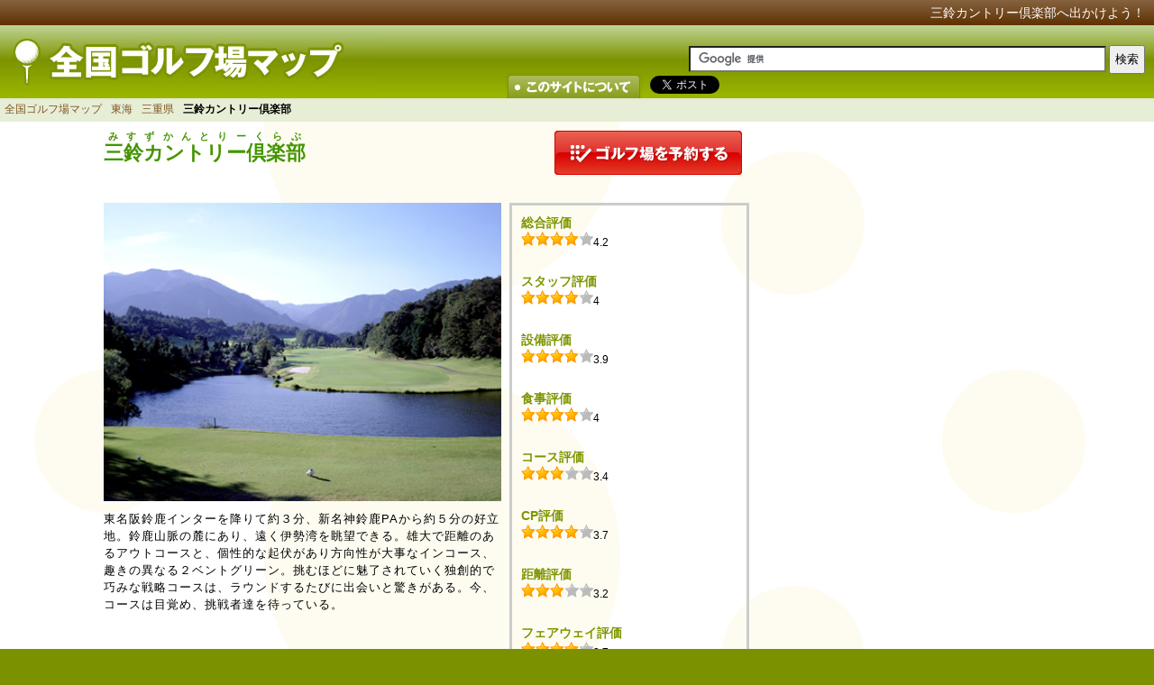

--- FILE ---
content_type: text/html
request_url: https://golfmap.mobi/area/tokai/mie/2038/
body_size: 20976
content:
<!DOCTYPE html PUBLIC "-//W3C//DTD XHTML 1.0 Transitional//EN" "http://www.w3.org/TR/xhtml1/DTD/xhtml1-transitional.dtd">
<html xmlns="http://www.w3.org/1999/xhtml" xml:lang="ja" lang="ja">
<head>
<meta http-equiv="Content-Type" content="text/html; charset=utf-8" />
<title>三鈴カントリー倶楽部 | 三重県 - 全国ゴルフ場マップ</title>
<meta name="keyword" content="ゴルフ場,場所,地図,検索,位置,住所,Golf,ナビ,Navi,ナビゲーション,Navigation,ごるふ" />
<meta name="description" content="三重県にあるゴルフ場「三鈴カントリー倶楽部」。東名阪鈴鹿インターを降りて約３分、新名神鈴鹿PAから約５分の好立地。鈴鹿山脈の麓にあり、遠く伊勢湾を眺望できる。雄大で距離のあるアウトコースと、個性的な起伏があり方向性が大事なインコース、趣きの異なる２ベントグリーン。" />
<meta property="og:title" content=" 三鈴カントリー倶楽部(三重県にあるゴルフ場)" />
<meta property="og:url" content="https://golfmap.mobi/area/tokai/mie/2038/" />
<meta property="og:description" content="三重県にあるゴルフ場施設「三鈴カントリー倶楽部」の紹介ページです。住所：三重県鈴鹿市小社町767。東名阪鈴鹿インターを降りて約３分、新名神鈴鹿PAから約５分の好立地。鈴鹿山脈の麓にあり、遠く伊勢湾を眺望できる。雄大で距離のあるアウトコースと、個性的な起伏があり方向性が大事なインコース、趣きの異なる２ベントグリーン。" />
<meta property="og:latitude" content="34.9375781" />
<meta property="og:street-address" content="--" />
<meta property="og:locality" content="-" />
<meta property="og:region" content="三重県" />
<meta property="og:postal-code" content="-" />
<meta property="og:phone_number" content="059-371-1551" />
<meta property="og:type" content="sport" />
<meta property="fb:app_id" content="162190277208717" />
<meta name="viewport" content="width=device-width,initial-scale=1">
<meta http-equiv="Content-Style-Type" content="text/css" />
<meta http-equiv="Content-Script-Type" content="text/javascript" />
<link rel="stylesheet" type="text/css" href="/css/main2.css" media="screen" />
<link rel="stylesheet" type="text/css" href="/css/sp.css" media="screen" />
<script src="/jquery/jquery.js" type="text/javascript"></script>
<script src="/jquery/jquery-cookie.js" type="text/javascript"></script>
<script src="/js/map.js" type="text/javascript"></script>
<script src="/js/event.js" type="text/javascript"></script>
<meta property="og:image" content="https://gora.golf.rakuten.co.jp/img/golf/240063/photo1.jpg" />
<meta property="og:site_name" content="全国ゴルフマップ" />
<meta property="og:country-name" content="日本" />
<link rel="index" href="http://golfmap.mobi/" title="全国ゴルフマップ" />
<link rel="shortcut icon" href="/img/favicon.ico" />
<script src="https://cdn.apple-mapkit.com/mk/5.x.x/mapkit.js"></script>
<script>
 $(document).ready(function(){
    mapkit.init({
        authorizationCallback: function(done) {
            done("eyJraWQiOiJSNzk3Tks2UE1BIiwidHlwIjoiSldUIiwiYWxnIjoiRVMyNTYifQ.eyJpc3MiOiJLNkwyV1k5Mlc3IiwiaWF0IjoxNzQ0MTgzNTQ0LCJvcmlnaW4iOiJnb2xmbWFwLm1vYmkifQ.LphJJeO3d2_E2gimMNUVDR5Z-Su0zeDr7-Jq8YCx-omGlz_BCMeso8XGYcYgl6P3cH9VwFYxbJ7yBYG6SH7xgg");
            // サーバー側で生成が必要
        }
    });

    var map = new mapkit.Map("map_canvas");
    map.center = new mapkit.Coordinate(34.9375781, 136.4635661);
    map.region = new mapkit.CoordinateRegion(
        map.center,
        new mapkit.CoordinateSpan(0.1, 0.1)
    );

    var annotation = new mapkit.MarkerAnnotation(
        new mapkit.Coordinate(34.9375781, 136.4635661),
        { title: "三鈴カントリー倶楽部" }
    );
    map.addAnnotation(annotation);
});
</script>

<!-- Google tag (gtag.js) -->
<script async src="https://www.googletagmanager.com/gtag/js?id=G-SSQP7SF6B7"></script>
<script>
  window.dataLayer = window.dataLayer || [];
  function gtag(){dataLayer.push(arguments);}
  gtag('js', new Date());

  gtag('config', 'G-SSQP7SF6B7');
</script>

</head>
<body>
<div id="fb-root"></div>
<script>(function(d, s, id) {
	var js, fjs = d.getElementsByTagName(s)[0];
	if (d.getElementById(id)) return;
	js = d.createElement(s); js.id = id;
	js.src = "//connect.facebook.net/ja_JP/all.js#xfbml=1&appId=162190277208717";
	fjs.parentNode.insertBefore(js, fjs);
}(document, 'script', 'facebook-jssdk'));</script>
<div id="wrapper">
	<!-- header -->
			<div id="header">
			<h1>三鈴カントリー倶楽部へ出かけよう！</h1>
			<h2><a href = "/"><img src = "/img/logo.jpg" alt = "全国ゴルフ場マップ" width="419" height="80" title = "全国ゴルフ場マップ" /></a></h2>
<form action="/search/" id="cse-search-box">
  <div>
    <input type="hidden" name="cx" value="partner-pub-3585374157893937:4952751952" />
    <input type="hidden" name="cof" value="FORID:10" />
    <input type="hidden" name="ie" value="UTF-8" />
    <input type="text" name="q" size="55" class="box_wide" />
    <input type="submit" name="sa" value="検索" class="box_input" />
  </div>
</form>
<script type="text/javascript" src="https://www.google.co.jp/coop/cse/brand?form=cse-search-box&amp;lang=ja"></script>

            <ul id="headmenu">
            <li class="pc_use"><a href="/about.php"><img src = "/img/about.jpg" alt = "このサイトについて" width="154" height="28" title = "このサイトについて" /></a></li>
            <li class="sp_use"><a href="/about.php">このサイトについて</a></li>

            </ul>
						<ul id="sns" class="pc_use">
							<li><a href="https://twitter.com/share" class="twitter-share-button" data-count="horizontal" data-lang="ja">ツイート</a><script type="text/javascript" src="//platform.twitter.com/widgets.js"></script></li>

							<li><iframe src="https://www.facebook.com/v2.0/plugins/like.php?href=https%3A%2F%2Fgolfmap.mobi%2F%2Farea%2Ftokai%2Fmie%2F2038%2F&layout=button_count&show_faces=true&width=115&action=like&colorscheme=light" scrolling="no" frameborder="0" allowTransparency="true" style="border:none; overflow:hidden; width:115px; height:21px"></iframe></li>
							<li><!-- このタグを +1 ボタンを表示する場所に挿入してください -->
<g:plusone size="medium"></g:plusone>

</li>
							<li><a href="https://b.hatena.ne.jp/entry/https%3A%2F%2Fgolfmap.mobi%2F%2Farea%2Ftokai%2Fmie%2F2038%2F" class="hatena-bookmark-button" data-hatena-bookmark-title="%E4%B8%89%E9%88%B4%E3%82%AB%E3%83%B3%E3%83%88%E3%83%AA%E3%83%BC%E5%80%B6%E6%A5%BD%E9%83%A8%E3%81%B8%E5%87%BA%E3%81%8B%E3%81%91%E3%82%88%E3%81%86%EF%BC%81" data-hatena-bookmark-layout="standard" title="このエントリーをはてなブックマークに追加"><img src="https://b.st-hatena.com/images/entry-button/button-only.gif" alt="このエントリーをはてなブックマークに追加" width="20" height="20" style="border: none;" /></a><script type="text/javascript" src="https://b.st-hatena.com/js/bookmark_button.js" charset="utf-8" async="async"></script>
						</li>
						</ul>
		</div>

	<!-- header -->

		<div id = "navi">
			<div itemscope="itemscope" itemtype="http://data-vocabulary.org/Breadcrumb">
			<a href = "https://golfmap.mobi/" itemprop="url"><span itemprop="title">全国ゴルフ場マップ</span></a>
			</div>
						<div itemscope="itemscope" itemtype="http://data-vocabulary.org/Breadcrumb">
				<a href = "https://golfmap.mobi/area/tokai/">東海</a>
			</div>
			<div itemscope="itemscope" itemtype="http://data-vocabulary.org/Breadcrumb">
				<a href = "https://golfmap.mobi/area/tokai/mie/">三重県</a>
			</div>
			<div><strong>三鈴カントリー倶楽部</strong></div>
		</div>
	<div id = "main_bg">
		<div id = "main">
			<div id = "right">
<script async src="//pagead2.googlesyndication.com/pagead/js/adsbygoogle.js"></script>
<!-- ゴルフマップ右レスポンシブ -->
<ins class="adsbygoogle"
     style="display:block"
     data-ad-client="ca-pub-3585374157893937"
     data-ad-slot="5822068109"
     data-ad-format="auto"></ins>
<script>
(adsbygoogle = window.adsbygoogle || []).push({});
</script>
				<br />
				<br />
<a href = "http://itunes.apple.com/jp/app/id506294598?mt=8" target = "_blank"><img src = "/img/adb_iph.png" alt = "iPhone、iPad版ゴルフ場マップあります！" title = "iPhone、iPad版ゴルフ場マップあります！" /></a>
<br />
<a href = "https://play.google.com/store/apps/details?id=mobi.golf.golfmap" target = "_blank"><img src = "/img/adb_and.png" alt = "Android版ゴルフ場マップあります！" title = "Android版ゴルフ場マップあります！" /></a>
				<br />
				<a href = "http://itunes.apple.com/jp/app/id488097290?mt=8" target = "_blank"><img src = "/img/ad_onsen.png" alt = "姉妹アプリ。iPhone、iPad版温泉マップ" title = "姉妹アプリ。iPhone、iPad版温泉マップ" /></a>
				<br />
<a href = "https://mirubiru.chintai-office.net/lp/001/" target = "_blank"><img src = "/img/mb_banner_sp.jpg" alt = "ミルビル" style = "width:300px"></a><br>
<a href = "https://chintai-office.net/" target = "_blank">賃貸オフィスビルカタログ</a>
<br /><br />

			</div><!--right-->
			<div id = "left">
				<div id = "left_wrapper">
					<div id = "info_header"  class = "cleafix">
						<div>
							<h1 style = "float:left"><ruby><rb itemprop="name"><span itemprop="name">三鈴カントリー倶楽部</span><rp>(</rp><rt>みすずかんとりーくらぶ</rt><rp>)</rp></ruby></h1>
							<a href = "https://hb.afl.rakuten.co.jp/hgc/09e93e5c.e69dac84.09e93e5d.a9dfb95b/?pc=https%3A%2F%2Fsearch.gora.golf.rakuten.co.jp%2Fcal%2Fdisp%2Fc_id%2F240063&rafcid=wsc_g_cd_8ae55e5e704659a06dc4c1d07d965a81" target = "_blank" class="reserve_button" style = "padding-left:20px;vertical-align:middle;"><img src = "/img/reserve.jpg" /></a>
						</div>
						<div id = "cource_doc" style = "width:450px;float:left;">
	 										<img src ="https://gora.golf.rakuten.co.jp/img/golf/240063/photo1.jpg" style ="width:98%;margin-left:auto;margin-right:auto;margin-top:10px;margin-bottom:10px;" />
	 						<div class="w100" style = "width:98%;line-height:1.5em;letter-spacing:1px;font-size:13px;">
	 						東名阪鈴鹿インターを降りて約３分、新名神鈴鹿PAから約５分の好立地。鈴鹿山脈の麓にあり、遠く伊勢湾を眺望できる。雄大で距離のあるアウトコースと、個性的な起伏があり方向性が大事なインコース、趣きの異なる２ベントグリーン。挑むほどに魅了されていく独創的で巧みな戦略コースは、ラウンドするたびに出会いと驚きがある。今、コースは目覚め、挑戦者達を待っている。
	 						</div>
						</div>
						<div id="stars">
							<dl>
								<dt>総合評価</dt>
								<dd><img src="/img/star_or.png" width="16" height="16" /><img src="/img/star_or.png" width="16" height="16" /><img src="/img/star_or.png" width="16" height="16" /><img src="/img/star_or.png" width="16" height="16" /><img src="/img/star_gl.png" width="16" height="16" /><span>4.2</span></dd>
							</dl>
							<dl>
								<dt>スタッフ評価</dt>
								<dd><img src="/img/star_or.png" width="16" height="16" /><img src="/img/star_or.png" width="16" height="16" /><img src="/img/star_or.png" width="16" height="16" /><img src="/img/star_or.png" width="16" height="16" /><img src="/img/star_gl.png" width="16" height="16" />4</dd>
							</dl>
							<dl>
								<dt>設備評価</dt>
								<dd><img src="/img/star_or.png" width="16" height="16" /><img src="/img/star_or.png" width="16" height="16" /><img src="/img/star_or.png" width="16" height="16" /><img src="/img/star_or.png" width="16" height="16" /><img src="/img/star_gl.png" width="16" height="16" />3.9</dd>
							</dl>
							<dl>
								<dt>食事評価</dt>
								<dd><img src="/img/star_or.png" width="16" height="16" /><img src="/img/star_or.png" width="16" height="16" /><img src="/img/star_or.png" width="16" height="16" /><img src="/img/star_or.png" width="16" height="16" /><img src="/img/star_gl.png" width="16" height="16" />4</dd>
							</dl> 
							<dl>
								<dt>コース評価</dt>
								<dd><img src="/img/star_or.png" width="16" height="16" /><img src="/img/star_or.png" width="16" height="16" /><img src="/img/star_or.png" width="16" height="16" /><img src="/img/star_gl.png" width="16" height="16" /><img src="/img/star_gl.png" width="16" height="16" />3.4</dd>
							</dl>
							<dl>
								<dt>CP評価</dt>
								<dd><img src="/img/star_or.png" width="16" height="16" /><img src="/img/star_or.png" width="16" height="16" /><img src="/img/star_or.png" width="16" height="16" /><img src="/img/star_or.png" width="16" height="16" /><img src="/img/star_gl.png" width="16" height="16" />3.7</dd>
							</dl>
							<dl>
								<dt>距離評価</dt>
								<dd><img src="/img/star_or.png" width="16" height="16" /><img src="/img/star_or.png" width="16" height="16" /><img src="/img/star_or.png" width="16" height="16" /><img src="/img/star_gl.png" width="16" height="16" /><img src="/img/star_gl.png" width="16" height="16" />3.2</dd>
							</dl>
							<dl>
								<dt>フェアウェイ評価</dt>
								<dd><img src="/img/star_or.png" width="16" height="16" /><img src="/img/star_or.png" width="16" height="16" /><img src="/img/star_or.png" width="16" height="16" /><img src="/img/star_or.png" width="16" height="16" /><img src="/img/star_gl.png" width="16" height="16" />3.7</dd>
							</dl>
							<dl>
								<dt><a href = "-" target = "_blank">コースレイアウトを確認</a></dt>
								<dd><a href = "-" target = "_blank">口コミを確認(口コミ数：442件)</a></dd>
							</dl>
						</div>

					</div>

				<div style = "margin-left:10px;margin-top:10px;">
<script async src="https://pagead2.googlesyndication.com/pagead/js/adsbygoogle.js"></script>
<!-- ゴルフ詳細下 -->
<ins class="adsbygoogle"
     style="display:block"
     data-ad-client="ca-pub-3585374157893937"
     data-ad-slot="2471002109"
     data-ad-format="auto"></ins>
<script>
     (adsbygoogle = window.adsbygoogle || []).push({});
</script>
				</div>

 					<div id = "info_area">

						<div xmlns:v="http://rdf.data-vocabulary.org/#" typeof="v:Organization" id="infocanvas">
							<dl>
								<dt>住所</dt>
								<dd rel="v:address">〒-<br /><div typeof="v:Address"><span property="v:region">三重県</span>鈴鹿市小社町767</div></dd>
							</dl>
							<dl >
								<dt>電話番号</dt>
								<dd property="v:tel">059-371-1551</dd>
							</dl>
							<dl>
								<dt>休場日</dt>
								<dd>-</dd>
							</dl>
							<dl>
								<dt>カード</dt>
								<dd>JCB VISA MASTER ダイナース アメックス</dd>
							</dl>
							<dl>
								<dt>服装指定</dt>
								<dd>上着着用</dd>
							</dl>
							<dl>
								<dt>シューズ指定</dt>
								<dd>ソフトスパイクのみ</dd>
							</dl>
							<dl>
								<dt>施設</dt>
								<dd>練習場：あり 250Y 12打席<br />宿泊施設：なし</dd>
							</dl>
							<dl>
								<dt>コース種別</dt>
								<dd>その他</dd>
							</dl> 
							<dl>
								<dt>グリーン</dt>
								<dd>ベント</dd>
							</dl> 
							<dl>
								<dt>ホール</dt>
								<dd>18ホール パー72</dd>
							</dl> 
							<dl>
								<dt>コース</dt>
								<dd>OUT・IN</dd>
							</dl> 
							<dl>
								<dt>総距離</dt>
								<dd>7,010ヤード</dd>
							</dl>
							<dl>
								<dt>コース設計</dt>
								<dd>吉田豊</dd>
							</dl> 

						</div>
						<h3>三鈴カントリー倶楽部付近の地図情報</h3>
						<div id = "map_canvas" style="height:280px; width:100%; background-color:#000;margin-bottom:10px;"></div><br /><br />
					</div><!--info_area-->
				<br />
				<div id = "facebook">
				<div class="fb-comments" data-href="https%3A%2F%2Fgolfmap.mobi%2Farea%2Ftokai%2Fmie%2F2038%2F" data-num-posts="2" data-width="780px"></div>
				</div>
			</div><!--left_wrapper-->
		</div><!--main_bg-->
	</div><!--main-->

	<!-- footer -->
			<div id="footer">
			<div id="foot_box">
			<div id="footer_pr"><a href = "http://itunes.apple.com/jp/app/id506294598?mt=8" target = "_blank"><img src = "/img/adb_iph.png" alt = "iPhone、iPad版ゴルフ場マップあります！" title = "iPhone、iPad版ゴルフ場マップあります！" /></a></div>
			<div class = "footer_navi">
				<h4><a href = "/area/hokkaido/hokkaido/">北海道</a></h4>
					<ul>
						<li>　</li>
					</ul>

				<h4><a href = "/area/tohoku/">東北</a></h4>
					<ul>
						<li><a href = "/area/tohoku/aomori/">青森</a></li>
						<li><a href = "/area/tohoku/iwate/">岩手</a></li>
						<li><a href = "/area/tohoku/miyagi/">宮城</a></li>
						<li><a href = "/area/tohoku/akita/">秋田</a></li>
						<li><a href = "/area/tohoku/yamagata/">山形</a></li>
						<li><a href = "/area/tohoku/fukushima/">福島</a></li>
					</ul>
				<h4><a href = "/area/kanto/">関東</a></h4>
					<ul>
						<li><a href = "/area/kanto/gunma/">群馬</a></li>
						<li><a href = "/area/kanto/tochigi/">栃木</a></li>
						<li><a href = "/area/kanto/ibaraki/">茨城</a></li>
						<li><a href = "/area/kanto/saitama/">埼玉</a></li>
						<li><a href = "/area/kanto/tokyo/">東京</a></li>
						<li><a href = "/area/kanto/kanagawa/">神奈川</a></li>
						<li><a href = "/area/kanto/chiba/">千葉</a></li>
					</ul>
				<h4><a href = "/area/koshinetsu/">甲信越</a></h4>
					<ul>
						<li><a href = "/area/koshinetsu/yamanashi/">山梨</a></li>
						<li><a href = "/area/koshinetsu/nagano/">長野</a></li>
						<li><a href = "/area/koshinetsu/niigata/">新潟</a></li>
					</ul>
				<h4><a href = "/area/tokai/">東海</a></h4>
					<ul>
						<li><a href = "/area/tokai/aichi/">愛知</a></li>
						<li><a href = "/area/tokai/gifu/">岐阜</a></li>
						<li><a href = "/area/tokai/mie/">三重</a></li>
						<li><a href = "/area/tokai/shizuoka/">静岡</a></li>
					</ul>
				</div>
				<div class = "footer_navi">
				<h4><a href = "/area/hokuriku/">北陸</a></h4>
				<ul>
					<li><a href = "/area/hokuriku/ishikawa/">石川</a></li>
					<li><a href = "/area/hokuriku/toyama/">富山</a></li>
					<li><a href = "/area/hokuriku/fukui/">福井</a></li>
				</ul>
				<h4><a href = "/area/kansai/">関西</a></h4>
				<ul>
					<li><a href = "/area/kansai/kyoto/">京都</a></li>
					<li><a href = "/area/kansai/shiga/">滋賀</a></li>
					<li><a href = "/area/kansai/osaka/">大阪</a></li>
					<li><a href = "/area/kansai/nara/">奈良</a></li>
					<li><a href = "/area/kansai/wakayama/">和歌山</a></li>
					<li><a href = "/area/kansai/hyogo/">兵庫</a></li>
				</ul>
				<h4><a href = "/area/chugoku/">中国</a></h4>
				<ul>
					<li><a href = "/area/chugoku/okayama/">岡山</a></li>
					<li><a href = "/area/chugoku/hiroshima/">広島</a></li>
					<li><a href = "/area/chugoku/shimane/">島根</a></li>
					<li><a href = "/area/chugoku/tottori/">鳥取</a></li>
					<li><a href = "/area/chugoku/yamaguchi/">山口</a></li>
				</ul>
				<h4><a href = "/area/shikoku/">四国</a></h4>
				<ul>
					<li><a href = "/area/shikoku/tokushima/">徳島</a></li>
					<li><a href = "/area/shikoku/kagawa/">香川</a></li>
					<li><a href = "/area/shikoku/kochi/">高知</a></li>
					<li><a href = "/area/shikoku/ehime/">愛媛</a></li>
				</ul>
				<h4><a href = "/area/kyushu/">九州</a></h4>
				<ul>
					<li><a href = "/area/kyushu/fukuoka/">福岡</a></li>
					<li><a href = "/area/kyushu/nagasaki/">長崎</a></li>
					<li><a href = "/area/kyushu/oita/">大分</a></li>
					<li><a href = "/area/kyushu/kumamoto/">熊本</a></li>
					<li><a href = "/area/kyushu/saga/">佐賀</a></li>
					<li><a href = "/area/kyushu/miyazaki/">宮崎</a></li>
					<li><a href = "/area/kyushu/kagoshima/">鹿児島</a></li>
					<li><a href = "/area/kyushu/okinawa/">沖縄</a></li>
				</ul>
		</div>
		<div id = "footer_info">
<div id = "message">
全国ゴルフ場マップは、全国の<strong>ゴルフ場</strong>を主に紹介するサイトです。<br />
地図にあるピンをクリックすると、詳細を確認することができます。
</div>
		</div>
			</div>
			<p>Copyright &copy; 2012 全国ゴルフ場マップ </p>
		</div>

	<!-- footer -->
</div><!--wrapper-->
<!-- この render 呼び出しを適切な位置に挿入してください -->
<script type="text/javascript">
window.___gcfg = {lang: 'ja'};

(function() {
	var po = document.createElement('script'); po.type = 'text/javascript'; po.async = true;
	po.src = 'https://apis.google.com/js/plusone.js';
	var s = document.getElementsByTagName('script')[0]; s.parentNode.insertBefore(po, s);
})();
</script>
</body>
</html>


--- FILE ---
content_type: text/html; charset=utf-8
request_url: https://accounts.google.com/o/oauth2/postmessageRelay?parent=https%3A%2F%2Fgolfmap.mobi&jsh=m%3B%2F_%2Fscs%2Fabc-static%2F_%2Fjs%2Fk%3Dgapi.lb.en.OE6tiwO4KJo.O%2Fd%3D1%2Frs%3DAHpOoo_Itz6IAL6GO-n8kgAepm47TBsg1Q%2Fm%3D__features__
body_size: 163
content:
<!DOCTYPE html><html><head><title></title><meta http-equiv="content-type" content="text/html; charset=utf-8"><meta http-equiv="X-UA-Compatible" content="IE=edge"><meta name="viewport" content="width=device-width, initial-scale=1, minimum-scale=1, maximum-scale=1, user-scalable=0"><script src='https://ssl.gstatic.com/accounts/o/2580342461-postmessagerelay.js' nonce="k9m7LCAPfyDzDDDv-ogQDQ"></script></head><body><script type="text/javascript" src="https://apis.google.com/js/rpc:shindig_random.js?onload=init" nonce="k9m7LCAPfyDzDDDv-ogQDQ"></script></body></html>

--- FILE ---
content_type: text/html; charset=utf-8
request_url: https://www.google.com/recaptcha/api2/aframe
body_size: 118
content:
<!DOCTYPE HTML><html><head><meta http-equiv="content-type" content="text/html; charset=UTF-8"></head><body><script nonce="6ObQh6hqS1j2ofE1RsqTXg">/** Anti-fraud and anti-abuse applications only. See google.com/recaptcha */ try{var clients={'sodar':'https://pagead2.googlesyndication.com/pagead/sodar?'};window.addEventListener("message",function(a){try{if(a.source===window.parent){var b=JSON.parse(a.data);var c=clients[b['id']];if(c){var d=document.createElement('img');d.src=c+b['params']+'&rc='+(localStorage.getItem("rc::a")?sessionStorage.getItem("rc::b"):"");window.document.body.appendChild(d);sessionStorage.setItem("rc::e",parseInt(sessionStorage.getItem("rc::e")||0)+1);localStorage.setItem("rc::h",'1768682375023');}}}catch(b){}});window.parent.postMessage("_grecaptcha_ready", "*");}catch(b){}</script></body></html>

--- FILE ---
content_type: text/javascript
request_url: https://golfmap.mobi/js/event.js
body_size: 2440
content:
$(function(){
	if($.cookie('config_onsen') == 1){
		$('#onsen').attr("checked", "checked");
	}

	if($.cookie('config_roten') == 1){
		$('#roten').attr("checked", "checked");
	}

	if($.cookie('config_konyoku') == 1){
		$('#konyoku').attr("checked", "checked");
	}

	if($.cookie('config_charter') == 1){
		$('#charter').attr("checked", "checked");
	}

	if($.cookie('config_parking') == 1){
		$('#parking').attr("checked", "checked");
	}

	$('#hokkaido').click(function() {
		set_prefecture_latlon("hokkaido");
	});

	$('#tohoku').click(function() {
		set_area_latlon("tohoku");
	});

	$('#kanto').click(function() {
		set_area_latlon("kanto");
	});

	$('#tokai').click(function() {
		set_area_latlon("tokai");
	});

	$('#koshinetsu').click(function() {
		set_area_latlon("koshinetsu");
	});

	$('#hokuriku').click(function() {
		set_area_latlon("hokuriku");
	});

	$('#kansai').click(function() {
		set_area_latlon("kansai");
	});

	$('#chugoku').click(function() {
		set_area_latlon("chugoku");
	});

	$('#shikoku').click(function() {
		set_area_latlon("shikoku");
	});

	$('#kyushu').click(function() {
		set_area_latlon("kyushu");
	});



	$('#onsen').click(function() {
		if($('#onsen').is(':checked')  == true){
			$.cookie('config_onsen', 1, { expires: 30 });
		}else{
			$.cookie('config_onsen', 0, { expires: 30 });
		}

		getMapData();
	});
	$('#roten').click(function() {
		if($('#roten').is(':checked') == true){
			$.cookie('config_roten', 1, { expires: 30 });
		}else{
			$.cookie('config_roten', 0, { expires: 30 });
		}

		getMapData();
	});
	$('#konyoku').click(function() {
		if($('#konyoku').is(':checked') == true){
			$.cookie('config_konyoku', 1, { expires: 30 });
		}else{
			$.cookie('config_konyoku', 0, { expires: 30 });
		}

		getMapData();
	});
	$('#charter').click(function() {
		if($('#charter').is(':checked') == true){
			$.cookie('config_charter', 1, { expires: 30 });
		}else{
			$.cookie('config_charter', 0, { expires: 30 });
		}

		getMapData();
	});
	$('#parking').click(function() {
		if($('#parking').is(':checked') == true){
			$.cookie('config_parking', 1, { expires: 30 });
		}else{
			$.cookie('config_parking', 0, { expires: 30 });
		}

		getMapData();
	});

	$("#search_proc").click(function() {
		searchAddress($("#search").val());
	});

	$("#now_proc").click(function() {
		if (navigator.geolocation) {
			navigator.geolocation.getCurrentPosition(positionSuccess, positionError);
		}
	});



});